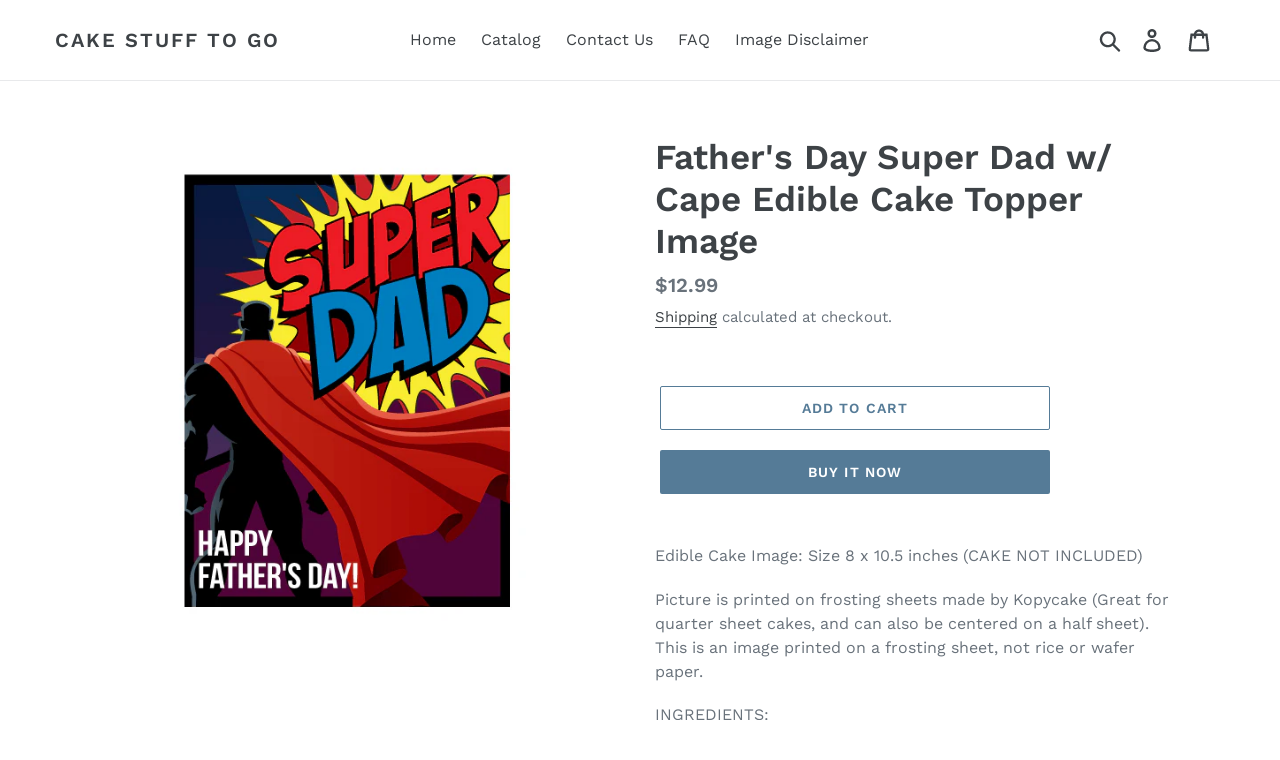

--- FILE ---
content_type: text/html; charset=utf-8
request_url: https://www.cakestufftogo.com/products/fathers-day-super-dad-w-cape-edible-cake-topper-image
body_size: 19826
content:
<!doctype html>
<html class="no-js" lang="en">
<head>
  <meta charset="utf-8">
  <meta http-equiv="X-UA-Compatible" content="IE=edge,chrome=1">
  <meta name="viewport" content="width=device-width,initial-scale=1">
  <meta name="theme-color" content="#557b97">
  <link rel="canonical" href="https://www.cakestufftogo.com/products/fathers-day-super-dad-w-cape-edible-cake-topper-image"><title>Father&#39;s Day Super Dad w/ Cape Edible Cake Topper Image
&ndash; Cake Stuff to Go</title><meta name="description" content="Edible Cake Image: Size 8 x 10.5 inches (CAKE NOT INCLUDED) Picture is printed on frosting sheets made by Kopycake (Great for quarter sheet cakes, and can also be centered on a half sheet). This is an image printed on a frosting sheet, not rice or wafer paper. INGREDIENTS: Water, Cornstarch, Corn Syrup, Corn Syrup Soli"><!-- /snippets/social-meta-tags.liquid -->




<meta property="og:site_name" content="Cake Stuff to Go">
<meta property="og:url" content="https://www.cakestufftogo.com/products/fathers-day-super-dad-w-cape-edible-cake-topper-image">
<meta property="og:title" content="Father's Day Super Dad w/ Cape Edible Cake Topper Image">
<meta property="og:type" content="product">
<meta property="og:description" content="Edible Cake Image: Size 8 x 10.5 inches (CAKE NOT INCLUDED) Picture is printed on frosting sheets made by Kopycake (Great for quarter sheet cakes, and can also be centered on a half sheet). This is an image printed on a frosting sheet, not rice or wafer paper. INGREDIENTS: Water, Cornstarch, Corn Syrup, Corn Syrup Soli">

  <meta property="og:price:amount" content="12.99">
  <meta property="og:price:currency" content="USD">

<meta property="og:image" content="http://www.cakestufftogo.com/cdn/shop/products/Fathers_Day_Super_Dad_man_1200x1200.png?v=1559580987">
<meta property="og:image:secure_url" content="https://www.cakestufftogo.com/cdn/shop/products/Fathers_Day_Super_Dad_man_1200x1200.png?v=1559580987">


<meta name="twitter:card" content="summary_large_image">
<meta name="twitter:title" content="Father's Day Super Dad w/ Cape Edible Cake Topper Image">
<meta name="twitter:description" content="Edible Cake Image: Size 8 x 10.5 inches (CAKE NOT INCLUDED) Picture is printed on frosting sheets made by Kopycake (Great for quarter sheet cakes, and can also be centered on a half sheet). This is an image printed on a frosting sheet, not rice or wafer paper. INGREDIENTS: Water, Cornstarch, Corn Syrup, Corn Syrup Soli">


  <link href="//www.cakestufftogo.com/cdn/shop/t/1/assets/theme.scss.css?v=51792030326939566451763489779" rel="stylesheet" type="text/css" media="all" />

  <script>
    var theme = {
      strings: {
        addToCart: "Add to cart",
        soldOut: "Sold out",
        unavailable: "Unavailable",
        regularPrice: "Regular price",
        sale: "Sale",
        showMore: "Show More",
        showLess: "Show Less",
        addressError: "Error looking up that address",
        addressNoResults: "No results for that address",
        addressQueryLimit: "You have exceeded the Google API usage limit. Consider upgrading to a \u003ca href=\"https:\/\/developers.google.com\/maps\/premium\/usage-limits\"\u003ePremium Plan\u003c\/a\u003e.",
        authError: "There was a problem authenticating your Google Maps account.",
        newWindow: "Opens in a new window.",
        external: "Opens external website.",
        newWindowExternal: "Opens external website in a new window.",
        quantityMinimumMessage: "Quantity must be 1 or more"
      },
      moneyFormat: "${{amount}}"
    }

    document.documentElement.className = document.documentElement.className.replace('no-js', 'js');
  </script><script src="//www.cakestufftogo.com/cdn/shop/t/1/assets/lazysizes.js?v=94224023136283657951558901610" async="async"></script>
  <script src="//www.cakestufftogo.com/cdn/shop/t/1/assets/vendor.js?v=12001839194546984181557421723" defer="defer"></script>
  <script src="//www.cakestufftogo.com/cdn/shop/t/1/assets/theme.js?v=9804841573087423991639424545" defer="defer"></script>

  <script>window.performance && window.performance.mark && window.performance.mark('shopify.content_for_header.start');</script><meta name="google-site-verification" content="pSjKLt9RXPHQ9VoR6rDIIcrJwMtE29D1--a_CDGcLWI">
<meta id="shopify-digital-wallet" name="shopify-digital-wallet" content="/6193905754/digital_wallets/dialog">
<meta name="shopify-checkout-api-token" content="837eae2e5eacfd0962ff3c283bc57dec">
<meta id="in-context-paypal-metadata" data-shop-id="6193905754" data-venmo-supported="true" data-environment="production" data-locale="en_US" data-paypal-v4="true" data-currency="USD">
<link rel="alternate" type="application/json+oembed" href="https://www.cakestufftogo.com/products/fathers-day-super-dad-w-cape-edible-cake-topper-image.oembed">
<script async="async" src="/checkouts/internal/preloads.js?locale=en-US"></script>
<script id="shopify-features" type="application/json">{"accessToken":"837eae2e5eacfd0962ff3c283bc57dec","betas":["rich-media-storefront-analytics"],"domain":"www.cakestufftogo.com","predictiveSearch":true,"shopId":6193905754,"locale":"en"}</script>
<script>var Shopify = Shopify || {};
Shopify.shop = "cake-stuff-to-go.myshopify.com";
Shopify.locale = "en";
Shopify.currency = {"active":"USD","rate":"1.0"};
Shopify.country = "US";
Shopify.theme = {"name":"Debut","id":40728428634,"schema_name":"Debut","schema_version":"11.3.1","theme_store_id":796,"role":"main"};
Shopify.theme.handle = "null";
Shopify.theme.style = {"id":null,"handle":null};
Shopify.cdnHost = "www.cakestufftogo.com/cdn";
Shopify.routes = Shopify.routes || {};
Shopify.routes.root = "/";</script>
<script type="module">!function(o){(o.Shopify=o.Shopify||{}).modules=!0}(window);</script>
<script>!function(o){function n(){var o=[];function n(){o.push(Array.prototype.slice.apply(arguments))}return n.q=o,n}var t=o.Shopify=o.Shopify||{};t.loadFeatures=n(),t.autoloadFeatures=n()}(window);</script>
<script id="shop-js-analytics" type="application/json">{"pageType":"product"}</script>
<script defer="defer" async type="module" src="//www.cakestufftogo.com/cdn/shopifycloud/shop-js/modules/v2/client.init-shop-cart-sync_BT-GjEfc.en.esm.js"></script>
<script defer="defer" async type="module" src="//www.cakestufftogo.com/cdn/shopifycloud/shop-js/modules/v2/chunk.common_D58fp_Oc.esm.js"></script>
<script defer="defer" async type="module" src="//www.cakestufftogo.com/cdn/shopifycloud/shop-js/modules/v2/chunk.modal_xMitdFEc.esm.js"></script>
<script type="module">
  await import("//www.cakestufftogo.com/cdn/shopifycloud/shop-js/modules/v2/client.init-shop-cart-sync_BT-GjEfc.en.esm.js");
await import("//www.cakestufftogo.com/cdn/shopifycloud/shop-js/modules/v2/chunk.common_D58fp_Oc.esm.js");
await import("//www.cakestufftogo.com/cdn/shopifycloud/shop-js/modules/v2/chunk.modal_xMitdFEc.esm.js");

  window.Shopify.SignInWithShop?.initShopCartSync?.({"fedCMEnabled":true,"windoidEnabled":true});

</script>
<script id="__st">var __st={"a":6193905754,"offset":-18000,"reqid":"bda31c45-5583-4e74-b76d-e46abe258fb7-1769368633","pageurl":"www.cakestufftogo.com\/products\/fathers-day-super-dad-w-cape-edible-cake-topper-image","u":"0f492381ebd6","p":"product","rtyp":"product","rid":1834875584602};</script>
<script>window.ShopifyPaypalV4VisibilityTracking = true;</script>
<script id="captcha-bootstrap">!function(){'use strict';const t='contact',e='account',n='new_comment',o=[[t,t],['blogs',n],['comments',n],[t,'customer']],c=[[e,'customer_login'],[e,'guest_login'],[e,'recover_customer_password'],[e,'create_customer']],r=t=>t.map((([t,e])=>`form[action*='/${t}']:not([data-nocaptcha='true']) input[name='form_type'][value='${e}']`)).join(','),a=t=>()=>t?[...document.querySelectorAll(t)].map((t=>t.form)):[];function s(){const t=[...o],e=r(t);return a(e)}const i='password',u='form_key',d=['recaptcha-v3-token','g-recaptcha-response','h-captcha-response',i],f=()=>{try{return window.sessionStorage}catch{return}},m='__shopify_v',_=t=>t.elements[u];function p(t,e,n=!1){try{const o=window.sessionStorage,c=JSON.parse(o.getItem(e)),{data:r}=function(t){const{data:e,action:n}=t;return t[m]||n?{data:e,action:n}:{data:t,action:n}}(c);for(const[e,n]of Object.entries(r))t.elements[e]&&(t.elements[e].value=n);n&&o.removeItem(e)}catch(o){console.error('form repopulation failed',{error:o})}}const l='form_type',E='cptcha';function T(t){t.dataset[E]=!0}const w=window,h=w.document,L='Shopify',v='ce_forms',y='captcha';let A=!1;((t,e)=>{const n=(g='f06e6c50-85a8-45c8-87d0-21a2b65856fe',I='https://cdn.shopify.com/shopifycloud/storefront-forms-hcaptcha/ce_storefront_forms_captcha_hcaptcha.v1.5.2.iife.js',D={infoText:'Protected by hCaptcha',privacyText:'Privacy',termsText:'Terms'},(t,e,n)=>{const o=w[L][v],c=o.bindForm;if(c)return c(t,g,e,D).then(n);var r;o.q.push([[t,g,e,D],n]),r=I,A||(h.body.append(Object.assign(h.createElement('script'),{id:'captcha-provider',async:!0,src:r})),A=!0)});var g,I,D;w[L]=w[L]||{},w[L][v]=w[L][v]||{},w[L][v].q=[],w[L][y]=w[L][y]||{},w[L][y].protect=function(t,e){n(t,void 0,e),T(t)},Object.freeze(w[L][y]),function(t,e,n,w,h,L){const[v,y,A,g]=function(t,e,n){const i=e?o:[],u=t?c:[],d=[...i,...u],f=r(d),m=r(i),_=r(d.filter((([t,e])=>n.includes(e))));return[a(f),a(m),a(_),s()]}(w,h,L),I=t=>{const e=t.target;return e instanceof HTMLFormElement?e:e&&e.form},D=t=>v().includes(t);t.addEventListener('submit',(t=>{const e=I(t);if(!e)return;const n=D(e)&&!e.dataset.hcaptchaBound&&!e.dataset.recaptchaBound,o=_(e),c=g().includes(e)&&(!o||!o.value);(n||c)&&t.preventDefault(),c&&!n&&(function(t){try{if(!f())return;!function(t){const e=f();if(!e)return;const n=_(t);if(!n)return;const o=n.value;o&&e.removeItem(o)}(t);const e=Array.from(Array(32),(()=>Math.random().toString(36)[2])).join('');!function(t,e){_(t)||t.append(Object.assign(document.createElement('input'),{type:'hidden',name:u})),t.elements[u].value=e}(t,e),function(t,e){const n=f();if(!n)return;const o=[...t.querySelectorAll(`input[type='${i}']`)].map((({name:t})=>t)),c=[...d,...o],r={};for(const[a,s]of new FormData(t).entries())c.includes(a)||(r[a]=s);n.setItem(e,JSON.stringify({[m]:1,action:t.action,data:r}))}(t,e)}catch(e){console.error('failed to persist form',e)}}(e),e.submit())}));const S=(t,e)=>{t&&!t.dataset[E]&&(n(t,e.some((e=>e===t))),T(t))};for(const o of['focusin','change'])t.addEventListener(o,(t=>{const e=I(t);D(e)&&S(e,y())}));const B=e.get('form_key'),M=e.get(l),P=B&&M;t.addEventListener('DOMContentLoaded',(()=>{const t=y();if(P)for(const e of t)e.elements[l].value===M&&p(e,B);[...new Set([...A(),...v().filter((t=>'true'===t.dataset.shopifyCaptcha))])].forEach((e=>S(e,t)))}))}(h,new URLSearchParams(w.location.search),n,t,e,['guest_login'])})(!0,!0)}();</script>
<script integrity="sha256-4kQ18oKyAcykRKYeNunJcIwy7WH5gtpwJnB7kiuLZ1E=" data-source-attribution="shopify.loadfeatures" defer="defer" src="//www.cakestufftogo.com/cdn/shopifycloud/storefront/assets/storefront/load_feature-a0a9edcb.js" crossorigin="anonymous"></script>
<script data-source-attribution="shopify.dynamic_checkout.dynamic.init">var Shopify=Shopify||{};Shopify.PaymentButton=Shopify.PaymentButton||{isStorefrontPortableWallets:!0,init:function(){window.Shopify.PaymentButton.init=function(){};var t=document.createElement("script");t.src="https://www.cakestufftogo.com/cdn/shopifycloud/portable-wallets/latest/portable-wallets.en.js",t.type="module",document.head.appendChild(t)}};
</script>
<script data-source-attribution="shopify.dynamic_checkout.buyer_consent">
  function portableWalletsHideBuyerConsent(e){var t=document.getElementById("shopify-buyer-consent"),n=document.getElementById("shopify-subscription-policy-button");t&&n&&(t.classList.add("hidden"),t.setAttribute("aria-hidden","true"),n.removeEventListener("click",e))}function portableWalletsShowBuyerConsent(e){var t=document.getElementById("shopify-buyer-consent"),n=document.getElementById("shopify-subscription-policy-button");t&&n&&(t.classList.remove("hidden"),t.removeAttribute("aria-hidden"),n.addEventListener("click",e))}window.Shopify?.PaymentButton&&(window.Shopify.PaymentButton.hideBuyerConsent=portableWalletsHideBuyerConsent,window.Shopify.PaymentButton.showBuyerConsent=portableWalletsShowBuyerConsent);
</script>
<script>
  function portableWalletsCleanup(e){e&&e.src&&console.error("Failed to load portable wallets script "+e.src);var t=document.querySelectorAll("shopify-accelerated-checkout .shopify-payment-button__skeleton, shopify-accelerated-checkout-cart .wallet-cart-button__skeleton"),e=document.getElementById("shopify-buyer-consent");for(let e=0;e<t.length;e++)t[e].remove();e&&e.remove()}function portableWalletsNotLoadedAsModule(e){e instanceof ErrorEvent&&"string"==typeof e.message&&e.message.includes("import.meta")&&"string"==typeof e.filename&&e.filename.includes("portable-wallets")&&(window.removeEventListener("error",portableWalletsNotLoadedAsModule),window.Shopify.PaymentButton.failedToLoad=e,"loading"===document.readyState?document.addEventListener("DOMContentLoaded",window.Shopify.PaymentButton.init):window.Shopify.PaymentButton.init())}window.addEventListener("error",portableWalletsNotLoadedAsModule);
</script>

<script type="module" src="https://www.cakestufftogo.com/cdn/shopifycloud/portable-wallets/latest/portable-wallets.en.js" onError="portableWalletsCleanup(this)" crossorigin="anonymous"></script>
<script nomodule>
  document.addEventListener("DOMContentLoaded", portableWalletsCleanup);
</script>

<link id="shopify-accelerated-checkout-styles" rel="stylesheet" media="screen" href="https://www.cakestufftogo.com/cdn/shopifycloud/portable-wallets/latest/accelerated-checkout-backwards-compat.css" crossorigin="anonymous">
<style id="shopify-accelerated-checkout-cart">
        #shopify-buyer-consent {
  margin-top: 1em;
  display: inline-block;
  width: 100%;
}

#shopify-buyer-consent.hidden {
  display: none;
}

#shopify-subscription-policy-button {
  background: none;
  border: none;
  padding: 0;
  text-decoration: underline;
  font-size: inherit;
  cursor: pointer;
}

#shopify-subscription-policy-button::before {
  box-shadow: none;
}

      </style>

<script>window.performance && window.performance.mark && window.performance.mark('shopify.content_for_header.end');</script>
  
  <meta name="p:domain_verify" content="15e994df2cdc4cd78202735726fba1f0"/>
  
  
<link href="https://monorail-edge.shopifysvc.com" rel="dns-prefetch">
<script>(function(){if ("sendBeacon" in navigator && "performance" in window) {try {var session_token_from_headers = performance.getEntriesByType('navigation')[0].serverTiming.find(x => x.name == '_s').description;} catch {var session_token_from_headers = undefined;}var session_cookie_matches = document.cookie.match(/_shopify_s=([^;]*)/);var session_token_from_cookie = session_cookie_matches && session_cookie_matches.length === 2 ? session_cookie_matches[1] : "";var session_token = session_token_from_headers || session_token_from_cookie || "";function handle_abandonment_event(e) {var entries = performance.getEntries().filter(function(entry) {return /monorail-edge.shopifysvc.com/.test(entry.name);});if (!window.abandonment_tracked && entries.length === 0) {window.abandonment_tracked = true;var currentMs = Date.now();var navigation_start = performance.timing.navigationStart;var payload = {shop_id: 6193905754,url: window.location.href,navigation_start,duration: currentMs - navigation_start,session_token,page_type: "product"};window.navigator.sendBeacon("https://monorail-edge.shopifysvc.com/v1/produce", JSON.stringify({schema_id: "online_store_buyer_site_abandonment/1.1",payload: payload,metadata: {event_created_at_ms: currentMs,event_sent_at_ms: currentMs}}));}}window.addEventListener('pagehide', handle_abandonment_event);}}());</script>
<script id="web-pixels-manager-setup">(function e(e,d,r,n,o){if(void 0===o&&(o={}),!Boolean(null===(a=null===(i=window.Shopify)||void 0===i?void 0:i.analytics)||void 0===a?void 0:a.replayQueue)){var i,a;window.Shopify=window.Shopify||{};var t=window.Shopify;t.analytics=t.analytics||{};var s=t.analytics;s.replayQueue=[],s.publish=function(e,d,r){return s.replayQueue.push([e,d,r]),!0};try{self.performance.mark("wpm:start")}catch(e){}var l=function(){var e={modern:/Edge?\/(1{2}[4-9]|1[2-9]\d|[2-9]\d{2}|\d{4,})\.\d+(\.\d+|)|Firefox\/(1{2}[4-9]|1[2-9]\d|[2-9]\d{2}|\d{4,})\.\d+(\.\d+|)|Chrom(ium|e)\/(9{2}|\d{3,})\.\d+(\.\d+|)|(Maci|X1{2}).+ Version\/(15\.\d+|(1[6-9]|[2-9]\d|\d{3,})\.\d+)([,.]\d+|)( \(\w+\)|)( Mobile\/\w+|) Safari\/|Chrome.+OPR\/(9{2}|\d{3,})\.\d+\.\d+|(CPU[ +]OS|iPhone[ +]OS|CPU[ +]iPhone|CPU IPhone OS|CPU iPad OS)[ +]+(15[._]\d+|(1[6-9]|[2-9]\d|\d{3,})[._]\d+)([._]\d+|)|Android:?[ /-](13[3-9]|1[4-9]\d|[2-9]\d{2}|\d{4,})(\.\d+|)(\.\d+|)|Android.+Firefox\/(13[5-9]|1[4-9]\d|[2-9]\d{2}|\d{4,})\.\d+(\.\d+|)|Android.+Chrom(ium|e)\/(13[3-9]|1[4-9]\d|[2-9]\d{2}|\d{4,})\.\d+(\.\d+|)|SamsungBrowser\/([2-9]\d|\d{3,})\.\d+/,legacy:/Edge?\/(1[6-9]|[2-9]\d|\d{3,})\.\d+(\.\d+|)|Firefox\/(5[4-9]|[6-9]\d|\d{3,})\.\d+(\.\d+|)|Chrom(ium|e)\/(5[1-9]|[6-9]\d|\d{3,})\.\d+(\.\d+|)([\d.]+$|.*Safari\/(?![\d.]+ Edge\/[\d.]+$))|(Maci|X1{2}).+ Version\/(10\.\d+|(1[1-9]|[2-9]\d|\d{3,})\.\d+)([,.]\d+|)( \(\w+\)|)( Mobile\/\w+|) Safari\/|Chrome.+OPR\/(3[89]|[4-9]\d|\d{3,})\.\d+\.\d+|(CPU[ +]OS|iPhone[ +]OS|CPU[ +]iPhone|CPU IPhone OS|CPU iPad OS)[ +]+(10[._]\d+|(1[1-9]|[2-9]\d|\d{3,})[._]\d+)([._]\d+|)|Android:?[ /-](13[3-9]|1[4-9]\d|[2-9]\d{2}|\d{4,})(\.\d+|)(\.\d+|)|Mobile Safari.+OPR\/([89]\d|\d{3,})\.\d+\.\d+|Android.+Firefox\/(13[5-9]|1[4-9]\d|[2-9]\d{2}|\d{4,})\.\d+(\.\d+|)|Android.+Chrom(ium|e)\/(13[3-9]|1[4-9]\d|[2-9]\d{2}|\d{4,})\.\d+(\.\d+|)|Android.+(UC? ?Browser|UCWEB|U3)[ /]?(15\.([5-9]|\d{2,})|(1[6-9]|[2-9]\d|\d{3,})\.\d+)\.\d+|SamsungBrowser\/(5\.\d+|([6-9]|\d{2,})\.\d+)|Android.+MQ{2}Browser\/(14(\.(9|\d{2,})|)|(1[5-9]|[2-9]\d|\d{3,})(\.\d+|))(\.\d+|)|K[Aa][Ii]OS\/(3\.\d+|([4-9]|\d{2,})\.\d+)(\.\d+|)/},d=e.modern,r=e.legacy,n=navigator.userAgent;return n.match(d)?"modern":n.match(r)?"legacy":"unknown"}(),u="modern"===l?"modern":"legacy",c=(null!=n?n:{modern:"",legacy:""})[u],f=function(e){return[e.baseUrl,"/wpm","/b",e.hashVersion,"modern"===e.buildTarget?"m":"l",".js"].join("")}({baseUrl:d,hashVersion:r,buildTarget:u}),m=function(e){var d=e.version,r=e.bundleTarget,n=e.surface,o=e.pageUrl,i=e.monorailEndpoint;return{emit:function(e){var a=e.status,t=e.errorMsg,s=(new Date).getTime(),l=JSON.stringify({metadata:{event_sent_at_ms:s},events:[{schema_id:"web_pixels_manager_load/3.1",payload:{version:d,bundle_target:r,page_url:o,status:a,surface:n,error_msg:t},metadata:{event_created_at_ms:s}}]});if(!i)return console&&console.warn&&console.warn("[Web Pixels Manager] No Monorail endpoint provided, skipping logging."),!1;try{return self.navigator.sendBeacon.bind(self.navigator)(i,l)}catch(e){}var u=new XMLHttpRequest;try{return u.open("POST",i,!0),u.setRequestHeader("Content-Type","text/plain"),u.send(l),!0}catch(e){return console&&console.warn&&console.warn("[Web Pixels Manager] Got an unhandled error while logging to Monorail."),!1}}}}({version:r,bundleTarget:l,surface:e.surface,pageUrl:self.location.href,monorailEndpoint:e.monorailEndpoint});try{o.browserTarget=l,function(e){var d=e.src,r=e.async,n=void 0===r||r,o=e.onload,i=e.onerror,a=e.sri,t=e.scriptDataAttributes,s=void 0===t?{}:t,l=document.createElement("script"),u=document.querySelector("head"),c=document.querySelector("body");if(l.async=n,l.src=d,a&&(l.integrity=a,l.crossOrigin="anonymous"),s)for(var f in s)if(Object.prototype.hasOwnProperty.call(s,f))try{l.dataset[f]=s[f]}catch(e){}if(o&&l.addEventListener("load",o),i&&l.addEventListener("error",i),u)u.appendChild(l);else{if(!c)throw new Error("Did not find a head or body element to append the script");c.appendChild(l)}}({src:f,async:!0,onload:function(){if(!function(){var e,d;return Boolean(null===(d=null===(e=window.Shopify)||void 0===e?void 0:e.analytics)||void 0===d?void 0:d.initialized)}()){var d=window.webPixelsManager.init(e)||void 0;if(d){var r=window.Shopify.analytics;r.replayQueue.forEach((function(e){var r=e[0],n=e[1],o=e[2];d.publishCustomEvent(r,n,o)})),r.replayQueue=[],r.publish=d.publishCustomEvent,r.visitor=d.visitor,r.initialized=!0}}},onerror:function(){return m.emit({status:"failed",errorMsg:"".concat(f," has failed to load")})},sri:function(e){var d=/^sha384-[A-Za-z0-9+/=]+$/;return"string"==typeof e&&d.test(e)}(c)?c:"",scriptDataAttributes:o}),m.emit({status:"loading"})}catch(e){m.emit({status:"failed",errorMsg:(null==e?void 0:e.message)||"Unknown error"})}}})({shopId: 6193905754,storefrontBaseUrl: "https://www.cakestufftogo.com",extensionsBaseUrl: "https://extensions.shopifycdn.com/cdn/shopifycloud/web-pixels-manager",monorailEndpoint: "https://monorail-edge.shopifysvc.com/unstable/produce_batch",surface: "storefront-renderer",enabledBetaFlags: ["2dca8a86"],webPixelsConfigList: [{"id":"657424538","configuration":"{\"config\":\"{\\\"pixel_id\\\":\\\"GT-TWM7RKW\\\",\\\"target_country\\\":\\\"US\\\",\\\"gtag_events\\\":[{\\\"type\\\":\\\"purchase\\\",\\\"action_label\\\":\\\"MC-7H36CFTK17\\\"},{\\\"type\\\":\\\"page_view\\\",\\\"action_label\\\":\\\"MC-7H36CFTK17\\\"},{\\\"type\\\":\\\"view_item\\\",\\\"action_label\\\":\\\"MC-7H36CFTK17\\\"}],\\\"enable_monitoring_mode\\\":false}\"}","eventPayloadVersion":"v1","runtimeContext":"OPEN","scriptVersion":"b2a88bafab3e21179ed38636efcd8a93","type":"APP","apiClientId":1780363,"privacyPurposes":[],"dataSharingAdjustments":{"protectedCustomerApprovalScopes":["read_customer_address","read_customer_email","read_customer_name","read_customer_personal_data","read_customer_phone"]}},{"id":"128975002","configuration":"{\"tagID\":\"2613122471647\"}","eventPayloadVersion":"v1","runtimeContext":"STRICT","scriptVersion":"18031546ee651571ed29edbe71a3550b","type":"APP","apiClientId":3009811,"privacyPurposes":["ANALYTICS","MARKETING","SALE_OF_DATA"],"dataSharingAdjustments":{"protectedCustomerApprovalScopes":["read_customer_address","read_customer_email","read_customer_name","read_customer_personal_data","read_customer_phone"]}},{"id":"shopify-app-pixel","configuration":"{}","eventPayloadVersion":"v1","runtimeContext":"STRICT","scriptVersion":"0450","apiClientId":"shopify-pixel","type":"APP","privacyPurposes":["ANALYTICS","MARKETING"]},{"id":"shopify-custom-pixel","eventPayloadVersion":"v1","runtimeContext":"LAX","scriptVersion":"0450","apiClientId":"shopify-pixel","type":"CUSTOM","privacyPurposes":["ANALYTICS","MARKETING"]}],isMerchantRequest: false,initData: {"shop":{"name":"Cake Stuff to Go","paymentSettings":{"currencyCode":"USD"},"myshopifyDomain":"cake-stuff-to-go.myshopify.com","countryCode":"US","storefrontUrl":"https:\/\/www.cakestufftogo.com"},"customer":null,"cart":null,"checkout":null,"productVariants":[{"price":{"amount":12.99,"currencyCode":"USD"},"product":{"title":"Father's Day Super Dad w\/ Cape Edible Cake Topper Image","vendor":"Cake Stuff to Go","id":"1834875584602","untranslatedTitle":"Father's Day Super Dad w\/ Cape Edible Cake Topper Image","url":"\/products\/fathers-day-super-dad-w-cape-edible-cake-topper-image","type":"Kopykake"},"id":"17238856138842","image":{"src":"\/\/www.cakestufftogo.com\/cdn\/shop\/products\/Fathers_Day_Super_Dad_man.png?v=1559580987"},"sku":"","title":"Default Title","untranslatedTitle":"Default Title"}],"purchasingCompany":null},},"https://www.cakestufftogo.com/cdn","fcfee988w5aeb613cpc8e4bc33m6693e112",{"modern":"","legacy":""},{"shopId":"6193905754","storefrontBaseUrl":"https:\/\/www.cakestufftogo.com","extensionBaseUrl":"https:\/\/extensions.shopifycdn.com\/cdn\/shopifycloud\/web-pixels-manager","surface":"storefront-renderer","enabledBetaFlags":"[\"2dca8a86\"]","isMerchantRequest":"false","hashVersion":"fcfee988w5aeb613cpc8e4bc33m6693e112","publish":"custom","events":"[[\"page_viewed\",{}],[\"product_viewed\",{\"productVariant\":{\"price\":{\"amount\":12.99,\"currencyCode\":\"USD\"},\"product\":{\"title\":\"Father's Day Super Dad w\/ Cape Edible Cake Topper Image\",\"vendor\":\"Cake Stuff to Go\",\"id\":\"1834875584602\",\"untranslatedTitle\":\"Father's Day Super Dad w\/ Cape Edible Cake Topper Image\",\"url\":\"\/products\/fathers-day-super-dad-w-cape-edible-cake-topper-image\",\"type\":\"Kopykake\"},\"id\":\"17238856138842\",\"image\":{\"src\":\"\/\/www.cakestufftogo.com\/cdn\/shop\/products\/Fathers_Day_Super_Dad_man.png?v=1559580987\"},\"sku\":\"\",\"title\":\"Default Title\",\"untranslatedTitle\":\"Default Title\"}}]]"});</script><script>
  window.ShopifyAnalytics = window.ShopifyAnalytics || {};
  window.ShopifyAnalytics.meta = window.ShopifyAnalytics.meta || {};
  window.ShopifyAnalytics.meta.currency = 'USD';
  var meta = {"product":{"id":1834875584602,"gid":"gid:\/\/shopify\/Product\/1834875584602","vendor":"Cake Stuff to Go","type":"Kopykake","handle":"fathers-day-super-dad-w-cape-edible-cake-topper-image","variants":[{"id":17238856138842,"price":1299,"name":"Father's Day Super Dad w\/ Cape Edible Cake Topper Image","public_title":null,"sku":""}],"remote":false},"page":{"pageType":"product","resourceType":"product","resourceId":1834875584602,"requestId":"bda31c45-5583-4e74-b76d-e46abe258fb7-1769368633"}};
  for (var attr in meta) {
    window.ShopifyAnalytics.meta[attr] = meta[attr];
  }
</script>
<script class="analytics">
  (function () {
    var customDocumentWrite = function(content) {
      var jquery = null;

      if (window.jQuery) {
        jquery = window.jQuery;
      } else if (window.Checkout && window.Checkout.$) {
        jquery = window.Checkout.$;
      }

      if (jquery) {
        jquery('body').append(content);
      }
    };

    var hasLoggedConversion = function(token) {
      if (token) {
        return document.cookie.indexOf('loggedConversion=' + token) !== -1;
      }
      return false;
    }

    var setCookieIfConversion = function(token) {
      if (token) {
        var twoMonthsFromNow = new Date(Date.now());
        twoMonthsFromNow.setMonth(twoMonthsFromNow.getMonth() + 2);

        document.cookie = 'loggedConversion=' + token + '; expires=' + twoMonthsFromNow;
      }
    }

    var trekkie = window.ShopifyAnalytics.lib = window.trekkie = window.trekkie || [];
    if (trekkie.integrations) {
      return;
    }
    trekkie.methods = [
      'identify',
      'page',
      'ready',
      'track',
      'trackForm',
      'trackLink'
    ];
    trekkie.factory = function(method) {
      return function() {
        var args = Array.prototype.slice.call(arguments);
        args.unshift(method);
        trekkie.push(args);
        return trekkie;
      };
    };
    for (var i = 0; i < trekkie.methods.length; i++) {
      var key = trekkie.methods[i];
      trekkie[key] = trekkie.factory(key);
    }
    trekkie.load = function(config) {
      trekkie.config = config || {};
      trekkie.config.initialDocumentCookie = document.cookie;
      var first = document.getElementsByTagName('script')[0];
      var script = document.createElement('script');
      script.type = 'text/javascript';
      script.onerror = function(e) {
        var scriptFallback = document.createElement('script');
        scriptFallback.type = 'text/javascript';
        scriptFallback.onerror = function(error) {
                var Monorail = {
      produce: function produce(monorailDomain, schemaId, payload) {
        var currentMs = new Date().getTime();
        var event = {
          schema_id: schemaId,
          payload: payload,
          metadata: {
            event_created_at_ms: currentMs,
            event_sent_at_ms: currentMs
          }
        };
        return Monorail.sendRequest("https://" + monorailDomain + "/v1/produce", JSON.stringify(event));
      },
      sendRequest: function sendRequest(endpointUrl, payload) {
        // Try the sendBeacon API
        if (window && window.navigator && typeof window.navigator.sendBeacon === 'function' && typeof window.Blob === 'function' && !Monorail.isIos12()) {
          var blobData = new window.Blob([payload], {
            type: 'text/plain'
          });

          if (window.navigator.sendBeacon(endpointUrl, blobData)) {
            return true;
          } // sendBeacon was not successful

        } // XHR beacon

        var xhr = new XMLHttpRequest();

        try {
          xhr.open('POST', endpointUrl);
          xhr.setRequestHeader('Content-Type', 'text/plain');
          xhr.send(payload);
        } catch (e) {
          console.log(e);
        }

        return false;
      },
      isIos12: function isIos12() {
        return window.navigator.userAgent.lastIndexOf('iPhone; CPU iPhone OS 12_') !== -1 || window.navigator.userAgent.lastIndexOf('iPad; CPU OS 12_') !== -1;
      }
    };
    Monorail.produce('monorail-edge.shopifysvc.com',
      'trekkie_storefront_load_errors/1.1',
      {shop_id: 6193905754,
      theme_id: 40728428634,
      app_name: "storefront",
      context_url: window.location.href,
      source_url: "//www.cakestufftogo.com/cdn/s/trekkie.storefront.8d95595f799fbf7e1d32231b9a28fd43b70c67d3.min.js"});

        };
        scriptFallback.async = true;
        scriptFallback.src = '//www.cakestufftogo.com/cdn/s/trekkie.storefront.8d95595f799fbf7e1d32231b9a28fd43b70c67d3.min.js';
        first.parentNode.insertBefore(scriptFallback, first);
      };
      script.async = true;
      script.src = '//www.cakestufftogo.com/cdn/s/trekkie.storefront.8d95595f799fbf7e1d32231b9a28fd43b70c67d3.min.js';
      first.parentNode.insertBefore(script, first);
    };
    trekkie.load(
      {"Trekkie":{"appName":"storefront","development":false,"defaultAttributes":{"shopId":6193905754,"isMerchantRequest":null,"themeId":40728428634,"themeCityHash":"2983658973621088092","contentLanguage":"en","currency":"USD","eventMetadataId":"737c010f-a3b2-4024-a5de-67f6564cdc73"},"isServerSideCookieWritingEnabled":true,"monorailRegion":"shop_domain","enabledBetaFlags":["65f19447"]},"Session Attribution":{},"S2S":{"facebookCapiEnabled":false,"source":"trekkie-storefront-renderer","apiClientId":580111}}
    );

    var loaded = false;
    trekkie.ready(function() {
      if (loaded) return;
      loaded = true;

      window.ShopifyAnalytics.lib = window.trekkie;

      var originalDocumentWrite = document.write;
      document.write = customDocumentWrite;
      try { window.ShopifyAnalytics.merchantGoogleAnalytics.call(this); } catch(error) {};
      document.write = originalDocumentWrite;

      window.ShopifyAnalytics.lib.page(null,{"pageType":"product","resourceType":"product","resourceId":1834875584602,"requestId":"bda31c45-5583-4e74-b76d-e46abe258fb7-1769368633","shopifyEmitted":true});

      var match = window.location.pathname.match(/checkouts\/(.+)\/(thank_you|post_purchase)/)
      var token = match? match[1]: undefined;
      if (!hasLoggedConversion(token)) {
        setCookieIfConversion(token);
        window.ShopifyAnalytics.lib.track("Viewed Product",{"currency":"USD","variantId":17238856138842,"productId":1834875584602,"productGid":"gid:\/\/shopify\/Product\/1834875584602","name":"Father's Day Super Dad w\/ Cape Edible Cake Topper Image","price":"12.99","sku":"","brand":"Cake Stuff to Go","variant":null,"category":"Kopykake","nonInteraction":true,"remote":false},undefined,undefined,{"shopifyEmitted":true});
      window.ShopifyAnalytics.lib.track("monorail:\/\/trekkie_storefront_viewed_product\/1.1",{"currency":"USD","variantId":17238856138842,"productId":1834875584602,"productGid":"gid:\/\/shopify\/Product\/1834875584602","name":"Father's Day Super Dad w\/ Cape Edible Cake Topper Image","price":"12.99","sku":"","brand":"Cake Stuff to Go","variant":null,"category":"Kopykake","nonInteraction":true,"remote":false,"referer":"https:\/\/www.cakestufftogo.com\/products\/fathers-day-super-dad-w-cape-edible-cake-topper-image"});
      }
    });


        var eventsListenerScript = document.createElement('script');
        eventsListenerScript.async = true;
        eventsListenerScript.src = "//www.cakestufftogo.com/cdn/shopifycloud/storefront/assets/shop_events_listener-3da45d37.js";
        document.getElementsByTagName('head')[0].appendChild(eventsListenerScript);

})();</script>
<script
  defer
  src="https://www.cakestufftogo.com/cdn/shopifycloud/perf-kit/shopify-perf-kit-3.0.4.min.js"
  data-application="storefront-renderer"
  data-shop-id="6193905754"
  data-render-region="gcp-us-east1"
  data-page-type="product"
  data-theme-instance-id="40728428634"
  data-theme-name="Debut"
  data-theme-version="11.3.1"
  data-monorail-region="shop_domain"
  data-resource-timing-sampling-rate="10"
  data-shs="true"
  data-shs-beacon="true"
  data-shs-export-with-fetch="true"
  data-shs-logs-sample-rate="1"
  data-shs-beacon-endpoint="https://www.cakestufftogo.com/api/collect"
></script>
</head>

<body class="template-product">

  <a class="in-page-link visually-hidden skip-link" href="#MainContent">Skip to content</a>

  <div id="SearchDrawer" class="search-bar drawer drawer--top" role="dialog" aria-modal="true" aria-label="Search">
    <div class="search-bar__table">
      <div class="search-bar__table-cell search-bar__form-wrapper">
        <form class="search search-bar__form" action="/search" method="get" role="search">
          <input class="search__input search-bar__input" type="search" name="q" value="" placeholder="Search" aria-label="Search">
          <button class="search-bar__submit search__submit btn--link" type="submit">
            <svg aria-hidden="true" focusable="false" role="presentation" class="icon icon-search" viewBox="0 0 37 40"><path d="M35.6 36l-9.8-9.8c4.1-5.4 3.6-13.2-1.3-18.1-5.4-5.4-14.2-5.4-19.7 0-5.4 5.4-5.4 14.2 0 19.7 2.6 2.6 6.1 4.1 9.8 4.1 3 0 5.9-1 8.3-2.8l9.8 9.8c.4.4.9.6 1.4.6s1-.2 1.4-.6c.9-.9.9-2.1.1-2.9zm-20.9-8.2c-2.6 0-5.1-1-7-2.9-3.9-3.9-3.9-10.1 0-14C9.6 9 12.2 8 14.7 8s5.1 1 7 2.9c3.9 3.9 3.9 10.1 0 14-1.9 1.9-4.4 2.9-7 2.9z"/></svg>
            <span class="icon__fallback-text">Submit</span>
          </button>
        </form>
      </div>
      <div class="search-bar__table-cell text-right">
        <button type="button" class="btn--link search-bar__close js-drawer-close">
          <svg aria-hidden="true" focusable="false" role="presentation" class="icon icon-close" viewBox="0 0 40 40"><path d="M23.868 20.015L39.117 4.78c1.11-1.108 1.11-2.77 0-3.877-1.109-1.108-2.773-1.108-3.882 0L19.986 16.137 4.737.904C3.628-.204 1.965-.204.856.904c-1.11 1.108-1.11 2.77 0 3.877l15.249 15.234L.855 35.248c-1.108 1.108-1.108 2.77 0 3.877.555.554 1.248.831 1.942.831s1.386-.277 1.94-.83l15.25-15.234 15.248 15.233c.555.554 1.248.831 1.941.831s1.387-.277 1.941-.83c1.11-1.109 1.11-2.77 0-3.878L23.868 20.015z" class="layer"/></svg>
          <span class="icon__fallback-text">Close search</span>
        </button>
      </div>
    </div>
  </div>

  <div id="shopify-section-header" class="shopify-section">

<div data-section-id="header" data-section-type="header-section">
  

  <header class="site-header border-bottom logo--left" role="banner">
    <div class="grid grid--no-gutters grid--table site-header__mobile-nav">
      

      <div class="grid__item medium-up--one-quarter logo-align--left">
        
        
          <div class="h2 site-header__logo">
        
          
            <a class="site-header__logo-link" href="/">Cake Stuff to Go</a>
          
        
          </div>
        
      </div>

      
        <nav class="grid__item medium-up--one-half small--hide" id="AccessibleNav" role="navigation">
          <ul class="site-nav list--inline " id="SiteNav">
  



    
      <li >
        <a href="/"
          class="site-nav__link site-nav__link--main"
          
        >
          <span class="site-nav__label">Home</span>
        </a>
      </li>
    
  



    
      <li >
        <a href="/collections/all"
          class="site-nav__link site-nav__link--main"
          
        >
          <span class="site-nav__label">Catalog</span>
        </a>
      </li>
    
  



    
      <li >
        <a href="/pages/contact-us"
          class="site-nav__link site-nav__link--main"
          
        >
          <span class="site-nav__label">Contact Us</span>
        </a>
      </li>
    
  



    
      <li >
        <a href="/pages/faq"
          class="site-nav__link site-nav__link--main"
          
        >
          <span class="site-nav__label">FAQ</span>
        </a>
      </li>
    
  



    
      <li >
        <a href="/pages/image-disclaimer"
          class="site-nav__link site-nav__link--main"
          
        >
          <span class="site-nav__label">Image Disclaimer</span>
        </a>
      </li>
    
  
</ul>

        </nav>
      

      <div class="grid__item medium-up--one-quarter text-right site-header__icons site-header__icons--plus">
        <div class="site-header__icons-wrapper">
          <div class="site-header__search site-header__icon">
            <form action="/search" method="get" class="search-header search" role="search">
  <input class="search-header__input search__input"
    type="search"
    name="q"
    placeholder="Search"
    aria-label="Search">
  <button class="search-header__submit search__submit btn--link site-header__icon" type="submit">
    <svg aria-hidden="true" focusable="false" role="presentation" class="icon icon-search" viewBox="0 0 37 40"><path d="M35.6 36l-9.8-9.8c4.1-5.4 3.6-13.2-1.3-18.1-5.4-5.4-14.2-5.4-19.7 0-5.4 5.4-5.4 14.2 0 19.7 2.6 2.6 6.1 4.1 9.8 4.1 3 0 5.9-1 8.3-2.8l9.8 9.8c.4.4.9.6 1.4.6s1-.2 1.4-.6c.9-.9.9-2.1.1-2.9zm-20.9-8.2c-2.6 0-5.1-1-7-2.9-3.9-3.9-3.9-10.1 0-14C9.6 9 12.2 8 14.7 8s5.1 1 7 2.9c3.9 3.9 3.9 10.1 0 14-1.9 1.9-4.4 2.9-7 2.9z"/></svg>
    <span class="icon__fallback-text">Submit</span>
  </button>
</form>

          </div>

          <button type="button" class="btn--link site-header__icon site-header__search-toggle js-drawer-open-top">
            <svg aria-hidden="true" focusable="false" role="presentation" class="icon icon-search" viewBox="0 0 37 40"><path d="M35.6 36l-9.8-9.8c4.1-5.4 3.6-13.2-1.3-18.1-5.4-5.4-14.2-5.4-19.7 0-5.4 5.4-5.4 14.2 0 19.7 2.6 2.6 6.1 4.1 9.8 4.1 3 0 5.9-1 8.3-2.8l9.8 9.8c.4.4.9.6 1.4.6s1-.2 1.4-.6c.9-.9.9-2.1.1-2.9zm-20.9-8.2c-2.6 0-5.1-1-7-2.9-3.9-3.9-3.9-10.1 0-14C9.6 9 12.2 8 14.7 8s5.1 1 7 2.9c3.9 3.9 3.9 10.1 0 14-1.9 1.9-4.4 2.9-7 2.9z"/></svg>
            <span class="icon__fallback-text">Search</span>
          </button>

          
            
              <a href="/account/login" class="site-header__icon site-header__account">
                <svg aria-hidden="true" focusable="false" role="presentation" class="icon icon-login" viewBox="0 0 28.33 37.68"><path d="M14.17 14.9a7.45 7.45 0 1 0-7.5-7.45 7.46 7.46 0 0 0 7.5 7.45zm0-10.91a3.45 3.45 0 1 1-3.5 3.46A3.46 3.46 0 0 1 14.17 4zM14.17 16.47A14.18 14.18 0 0 0 0 30.68c0 1.41.66 4 5.11 5.66a27.17 27.17 0 0 0 9.06 1.34c6.54 0 14.17-1.84 14.17-7a14.18 14.18 0 0 0-14.17-14.21zm0 17.21c-6.3 0-10.17-1.77-10.17-3a10.17 10.17 0 1 1 20.33 0c.01 1.23-3.86 3-10.16 3z"/></svg>
                <span class="icon__fallback-text">Log in</span>
              </a>
            
          

          <a href="/cart" class="site-header__icon site-header__cart">
            <svg aria-hidden="true" focusable="false" role="presentation" class="icon icon-cart" viewBox="0 0 37 40"><path d="M36.5 34.8L33.3 8h-5.9C26.7 3.9 23 .8 18.5.8S10.3 3.9 9.6 8H3.7L.5 34.8c-.2 1.5.4 2.4.9 3 .5.5 1.4 1.2 3.1 1.2h28c1.3 0 2.4-.4 3.1-1.3.7-.7 1-1.8.9-2.9zm-18-30c2.2 0 4.1 1.4 4.7 3.2h-9.5c.7-1.9 2.6-3.2 4.8-3.2zM4.5 35l2.8-23h2.2v3c0 1.1.9 2 2 2s2-.9 2-2v-3h10v3c0 1.1.9 2 2 2s2-.9 2-2v-3h2.2l2.8 23h-28z"/></svg>
            <span class="icon__fallback-text">Cart</span>
            
          </a>

          

          
            <button type="button" class="btn--link site-header__icon site-header__menu js-mobile-nav-toggle mobile-nav--open" aria-controls="MobileNav"  aria-expanded="false" aria-label="Menu">
              <svg aria-hidden="true" focusable="false" role="presentation" class="icon icon-hamburger" viewBox="0 0 37 40"><path d="M33.5 25h-30c-1.1 0-2-.9-2-2s.9-2 2-2h30c1.1 0 2 .9 2 2s-.9 2-2 2zm0-11.5h-30c-1.1 0-2-.9-2-2s.9-2 2-2h30c1.1 0 2 .9 2 2s-.9 2-2 2zm0 23h-30c-1.1 0-2-.9-2-2s.9-2 2-2h30c1.1 0 2 .9 2 2s-.9 2-2 2z"/></svg>
              <svg aria-hidden="true" focusable="false" role="presentation" class="icon icon-close" viewBox="0 0 40 40"><path d="M23.868 20.015L39.117 4.78c1.11-1.108 1.11-2.77 0-3.877-1.109-1.108-2.773-1.108-3.882 0L19.986 16.137 4.737.904C3.628-.204 1.965-.204.856.904c-1.11 1.108-1.11 2.77 0 3.877l15.249 15.234L.855 35.248c-1.108 1.108-1.108 2.77 0 3.877.555.554 1.248.831 1.942.831s1.386-.277 1.94-.83l15.25-15.234 15.248 15.233c.555.554 1.248.831 1.941.831s1.387-.277 1.941-.83c1.11-1.109 1.11-2.77 0-3.878L23.868 20.015z" class="layer"/></svg>
            </button>
          
        </div>

      </div>
    </div>

    <nav class="mobile-nav-wrapper medium-up--hide" role="navigation">
      <ul id="MobileNav" class="mobile-nav">
        
<li class="mobile-nav__item border-bottom">
            
              <a href="/"
                class="mobile-nav__link"
                
              >
                <span class="mobile-nav__label">Home</span>
              </a>
            
          </li>
        
<li class="mobile-nav__item border-bottom">
            
              <a href="/collections/all"
                class="mobile-nav__link"
                
              >
                <span class="mobile-nav__label">Catalog</span>
              </a>
            
          </li>
        
<li class="mobile-nav__item border-bottom">
            
              <a href="/pages/contact-us"
                class="mobile-nav__link"
                
              >
                <span class="mobile-nav__label">Contact Us</span>
              </a>
            
          </li>
        
<li class="mobile-nav__item border-bottom">
            
              <a href="/pages/faq"
                class="mobile-nav__link"
                
              >
                <span class="mobile-nav__label">FAQ</span>
              </a>
            
          </li>
        
<li class="mobile-nav__item">
            
              <a href="/pages/image-disclaimer"
                class="mobile-nav__link"
                
              >
                <span class="mobile-nav__label">Image Disclaimer</span>
              </a>
            
          </li>
        
        
      </ul>
    </nav>
  </header>

  
</div>



<script type="application/ld+json">
{
  "@context": "http://schema.org",
  "@type": "Organization",
  "name": "Cake Stuff to Go",
  
  "sameAs": [
    "",
    "",
    "",
    "",
    "",
    "",
    "",
    ""
  ],
  "url": "https:\/\/www.cakestufftogo.com"
}
</script>




</div>

  <div class="page-container" id="PageContainer">

    <main class="main-content js-focus-hidden" id="MainContent" role="main" tabindex="-1">
      

<div id="shopify-section-product-template" class="shopify-section"><div class="product-template__container page-width"
  id="ProductSection-product-template"
  data-section-id="product-template"
  data-section-type="product"
  data-enable-history-state="true"
>
  


  <div class="grid product-single product-single--medium-image">
    <div class="grid__item product-single__photos medium-up--one-half">
        
        
        
        
<style>
  
  
  @media screen and (min-width: 750px) { 
    #FeaturedImage-product-template-5397289762906 {
      max-width: 397.5px;
      max-height: 530px;
    }
    #FeaturedImageZoom-product-template-5397289762906-wrapper {
      max-width: 397.5px;
      max-height: 530px;
    }
   } 
  
  
    
    @media screen and (max-width: 749px) {
      #FeaturedImage-product-template-5397289762906 {
        max-width: 562.5px;
        max-height: 750px;
      }
      #FeaturedImageZoom-product-template-5397289762906-wrapper {
        max-width: 562.5px;
      }
    }
  
</style>


        <div id="FeaturedImageZoom-product-template-5397289762906-wrapper" class="product-single__photo-wrapper js">
          <div
          id="FeaturedImageZoom-product-template-5397289762906"
          style="padding-top:133.33333333333334%;"
          class="product-single__photo js-zoom-enabled"
          data-image-id="5397289762906"
           data-zoom="//www.cakestufftogo.com/cdn/shop/products/Fathers_Day_Super_Dad_man_1024x1024@2x.png?v=1559580987">
            <img id="FeaturedImage-product-template-5397289762906"
                 class="feature-row__image product-featured-img lazyload"
                 src="//www.cakestufftogo.com/cdn/shop/products/Fathers_Day_Super_Dad_man_300x300.png?v=1559580987"
                 data-src="//www.cakestufftogo.com/cdn/shop/products/Fathers_Day_Super_Dad_man_{width}x.png?v=1559580987"
                 data-widths="[180, 360, 540, 720, 900, 1080, 1296, 1512, 1728, 2048]"
                 data-aspectratio="0.75"
                 data-sizes="auto"
                 tabindex="-1"
                 alt="Father&#39;s Day Super Dad w/ Cape Edible Cake Topper Image">
          </div>
        </div>
      

      <noscript>
        
        <img src="//www.cakestufftogo.com/cdn/shop/products/Fathers_Day_Super_Dad_man_530x@2x.png?v=1559580987" alt="Father's Day Super Dad w/ Cape Edible Cake Topper Image" id="FeaturedImage-product-template" class="product-featured-img" style="max-width: 530px;">
      </noscript>

      
    </div>

    <div class="grid__item medium-up--one-half">
      <div class="product-single__meta">

        <h1 class="product-single__title">Father's Day Super Dad w/ Cape Edible Cake Topper Image</h1>

          <div class="product__price">
            <!-- snippet/product-price.liquid -->

<dl class="price" data-price>

  

  <div class="price__regular">
    <dt>
      <span class="visually-hidden visually-hidden--inline">Regular price</span>
    </dt>
    <dd>
      <span class="price-item price-item--regular" data-regular-price>
        
          
            $12.99
          
        
      </span>
    </dd>
  </div>
  <div class="price__sale">
    <dt>
      <span class="visually-hidden visually-hidden--inline">Sale price</span>
    </dt>
    <dd>
      <span class="price-item price-item--sale" data-sale-price>
        $12.99
      </span>
      <span class="price-item__label" aria-hidden="true">Sale</span>
    </dd>
  </div>
</dl>

          </div><div class="product__policies rte"><a href="/policies/shipping-policy">Shipping</a> calculated at checkout.
</div>

          <form method="post" action="/cart/add" id="product_form_1834875584602" accept-charset="UTF-8" class="product-form product-form-product-template product-form--payment-button-no-variants
" enctype="multipart/form-data" novalidate="novalidate" data-product-form=""><input type="hidden" name="form_type" value="product" /><input type="hidden" name="utf8" value="✓" />
            

            <select name="id" id="ProductSelect-product-template" class="product-form__variants no-js">
              
                
                  <option  selected="selected"  value="17238856138842">
                    Default Title
                  </option>
                
              
            </select>

            

            <div class="product-form__error-message-wrapper product-form__error-message-wrapper--hidden" data-error-message-wrapper role="alert">
              <svg aria-hidden="true" focusable="false" role="presentation" class="icon icon-error" viewBox="0 0 14 14"><g fill="none" fill-rule="evenodd"><path d="M7 0a7 7 0 0 1 7 7 7 7 0 1 1-7-7z"/><path class="icon-error__symbol" d="M6.328 8.396l-.252-5.4h1.836l-.24 5.4H6.328zM6.04 10.16c0-.528.432-.972.96-.972s.972.444.972.972c0 .516-.444.96-.972.96a.97.97 0 0 1-.96-.96z" fill-rule="nonzero"/></g></svg> <span class="product-form__error-message" data-error-message>Quantity must be 1 or more</span>
            </div>

            <div class="product-form__item product-form__item--submit product-form__item--payment-button product-form__item--no-variants">
              <button type="submit" name="add"  class="btn product-form__cart-submit btn--secondary-accent" data-add-to-cart>
                <span data-add-to-cart-text>
                  
                    Add to cart
                  
                </span>
              </button>
              
                <div data-shopify="payment-button" class="shopify-payment-button"> <shopify-accelerated-checkout recommended="{&quot;supports_subs&quot;:false,&quot;supports_def_opts&quot;:false,&quot;name&quot;:&quot;paypal&quot;,&quot;wallet_params&quot;:{&quot;shopId&quot;:6193905754,&quot;countryCode&quot;:&quot;US&quot;,&quot;merchantName&quot;:&quot;Cake Stuff to Go&quot;,&quot;phoneRequired&quot;:false,&quot;companyRequired&quot;:false,&quot;shippingType&quot;:&quot;shipping&quot;,&quot;shopifyPaymentsEnabled&quot;:false,&quot;hasManagedSellingPlanState&quot;:null,&quot;requiresBillingAgreement&quot;:false,&quot;merchantId&quot;:&quot;T8MR62EREZ926&quot;,&quot;sdkUrl&quot;:&quot;https://www.paypal.com/sdk/js?components=buttons\u0026commit=false\u0026currency=USD\u0026locale=en_US\u0026client-id=AfUEYT7nO4BwZQERn9Vym5TbHAG08ptiKa9gm8OARBYgoqiAJIjllRjeIMI4g294KAH1JdTnkzubt1fr\u0026merchant-id=T8MR62EREZ926\u0026intent=authorize&quot;}}" fallback="{&quot;supports_subs&quot;:true,&quot;supports_def_opts&quot;:true,&quot;name&quot;:&quot;buy_it_now&quot;,&quot;wallet_params&quot;:{}}" access-token="837eae2e5eacfd0962ff3c283bc57dec" buyer-country="US" buyer-locale="en" buyer-currency="USD" variant-params="[{&quot;id&quot;:17238856138842,&quot;requiresShipping&quot;:true}]" shop-id="6193905754" enabled-flags="[&quot;d6d12da0&quot;,&quot;ae0f5bf6&quot;]" > <div class="shopify-payment-button__button" role="button" disabled aria-hidden="true" style="background-color: transparent; border: none"> <div class="shopify-payment-button__skeleton">&nbsp;</div> </div> <div class="shopify-payment-button__more-options shopify-payment-button__skeleton" role="button" disabled aria-hidden="true">&nbsp;</div> </shopify-accelerated-checkout> <small id="shopify-buyer-consent" class="hidden" aria-hidden="true" data-consent-type="subscription"> This item is a recurring or deferred purchase. By continuing, I agree to the <span id="shopify-subscription-policy-button">cancellation policy</span> and authorize you to charge my payment method at the prices, frequency and dates listed on this page until my order is fulfilled or I cancel, if permitted. </small> </div>
              
            </div>
          <input type="hidden" name="product-id" value="1834875584602" /><input type="hidden" name="section-id" value="product-template" /></form>
        </div><p class="visually-hidden" data-product-status
          aria-live="polite"
          role="status"
        ></p>

        <div class="product-single__description rte">
          <p>Edible Cake Image: Size 8 x 10.5 inches (CAKE NOT INCLUDED)</p>
<p>Picture is printed on frosting sheets made by Kopycake (Great for quarter sheet cakes, and can also be centered on a half sheet). This is an image printed on a frosting sheet, not rice or wafer paper.</p>
<p><u>INGREDIENTS: </u></p>
<p>Water, Cornstarch, Corn Syrup, Corn Syrup Solids</p>
<p>Cellulose, Sorbitol, Glycerine, Sugar, Vegetable Oil, Arabic Gum,</p>
<p>Polysorbate 80, Vanilla, Titanium Dioxide, Citric Acid</p>
<p> CONTAINS NO KNOWN ALLERGENS  </p>
<p>All products are Gluten Free, Dairy Free, and contain</p>
<p>“NO” Animal or Nut Products</p>
<p> </p>
<p><strong>*******DIRECTIONS FOR CUSTOMIZATION*******</strong></p>
<p> </p>
<p>If you would like your Edible Cake image to be personalized you must place a message in the notes area during check out in PayPal or send an email via cakestufftogo@gmail.com.  (For example: Happy Birthday or Happy 6<sup>th</sup> Birthday Aaron and etc.) If you DO NOT want a personalized message just put in the notes NO MESSAGE WANTED. (Picture will not have a message including Happy Birthday and etc., it will just be the picture only)</p>
<p> </p>
<p>Unless you specify a specific location, color and font for your customized birthday message I will use my personal judgement in placing the message in a style and color that I feel compliments the image.</p>
<p><strong>*****SHIPPING DETAILS*****</strong></p>
<p> </p>
<p>In order for orders to be processed immediately (within 24 hours) the above customization directions must be followed.  If not your order could be delayed</p>
<p>FIRST CLASS/STANDARD USUALLY TAKES 3-6 BUSINESS DAYS BUT IS NOT GUARANTEED.</p>
<p> </p>
<p>PRIORITY MAIL USUALLY TAKES 2-3 BUSINESS DAYS BUT IS NOT GUARANTEED.</p>
<p> </p>
<p>EXPRESS MAIL TAKES 1-2 BUSINESS DAYS GUARANTEED AND CAN BE TRACKED AS WELL.</p>
<p>PLEASE choose the correct shipping method to ensure prompt arrival in time for your party.</p>
<p>We will not issue refunds when the products do not arrive in time, and you have chosen a shipping method outside our posted delivery times.  Placing your order is agreeing to these terms.</p>
<p><strong> </strong></p>
<p><strong>*****REFUND POLICY*******</strong></p>
<p> </p>
<p><strong>ALL SALES ARE FINAL</strong>……Orders are edible and custom made.  We do not resell edible items.  If items arrive damaged we will send a replacement.  You will have to send us a picture of the damaged item or return the damaged item to us.  </p>
<p> </p>
<p>We appreciate your business and thank you for your understanding our policies</p>
<p> </p>
<p><strong><u>Feedback</u></strong></p>
<p> </p>
<p>Feedback is very important to our business.  We strive to be the best in customer service.  Please remember to leave positive, all five star feedback, and we will do the same.  If you have any problems, please contact us BEFORE you leave feedback.  We believe that good communication between the buyer and seller ensures that problems can be worked out in a fair manner for both parties.  We ship Monday through Friday but we are open 24/7 and will answer your questions almost immediately.  You will not have to wait days for an answer.</p>
<p> </p>
<p> </p>
<p> </p>
<p><strong>***IMAGE DISCLAIMER***** </strong></p>
<p> </p>
<p>You are purchasing the design services of CAKE STUFF TO GO.  All copyrighted and/or trademarked images are in NO WAY being sold. These images are included FREE of charge when you purchase my design services.</p>
<p>You are paying for the materials and labor used to design and create these items for you and shipping materials.</p>
<p>Any and all rights to any/all copyright(s), trademarks(s), et. al. are the sole property of the respective owner(s).</p>
<p>No infringement to any copyright and/or trademark is intended, expressed, or inferred.</p>
<p>These items are intended for private use, not to be resold.</p>
<p>The illustrations can only be used for personal individual use stated by the proposition of the legal agreement, and must never be resold. We have no partnership and claim no relations with owning any of the illustrations depicted on our listings.</p>
<p>See my store for other images available and feel free to contact me if you want an item you don't see. Chances are I can design something you will like.</p>
<p> </p>
<p> </p>
<p>Personalized Photo:</p>
<p>If you are purchasing an image that includes a photo you will need to email the photo to me in the highest resolution you have available in jpg format. This must be emailed to me directly at cakestufftogo@gmail.com</p>
<p>Tag Line: Edible Cake Toppers That Complete Your Celebration</p>
<p> </p>
<p>Description:  Cake Stuff to Go provides the Edible Cake Toppers that complete your celebration. You can choose from the different assortment of favorite characters, celebrities, sports and more.  We will even create a cake topper with your own personal picture or favorite character, celebrity or etc.  Please feel free to browse our store at <a href="http://www.cakestufftogo.com">www.cakestufftogo.com</a></p>
<p> </p>
<p> </p>
<p> </p>
        </div>

        
          <!-- /snippets/social-sharing.liquid -->
<ul class="social-sharing">

  
    <li>
      <a target="_blank" href="//www.facebook.com/sharer.php?u=https://www.cakestufftogo.com/products/fathers-day-super-dad-w-cape-edible-cake-topper-image" class="btn btn--small btn--share share-facebook">
        <svg aria-hidden="true" focusable="false" role="presentation" class="icon icon-facebook" viewBox="0 0 20 20"><path fill="#444" d="M18.05.811q.439 0 .744.305t.305.744v16.637q0 .439-.305.744t-.744.305h-4.732v-7.221h2.415l.342-2.854h-2.757v-1.83q0-.659.293-1t1.073-.342h1.488V3.762q-.976-.098-2.171-.098-1.634 0-2.635.964t-1 2.72V9.47H7.951v2.854h2.415v7.221H1.413q-.439 0-.744-.305t-.305-.744V1.859q0-.439.305-.744T1.413.81H18.05z"/></svg>
        <span class="share-title" aria-hidden="true">Share</span>
        <span class="visually-hidden">Share on Facebook</span>
      </a>
    </li>
  

  
    <li>
      <a target="_blank" href="//twitter.com/share?text=Father's%20Day%20Super%20Dad%20w/%20Cape%20Edible%20Cake%20Topper%20Image&amp;url=https://www.cakestufftogo.com/products/fathers-day-super-dad-w-cape-edible-cake-topper-image" class="btn btn--small btn--share share-twitter">
        <svg aria-hidden="true" focusable="false" role="presentation" class="icon icon-twitter" viewBox="0 0 20 20"><path fill="#444" d="M19.551 4.208q-.815 1.202-1.956 2.038 0 .082.02.255t.02.255q0 1.589-.469 3.179t-1.426 3.036-2.272 2.567-3.158 1.793-3.963.672q-3.301 0-6.031-1.773.571.041.937.041 2.751 0 4.911-1.671-1.284-.02-2.292-.784T2.456 11.85q.346.082.754.082.55 0 1.039-.163-1.365-.285-2.262-1.365T1.09 7.918v-.041q.774.408 1.773.448-.795-.53-1.263-1.396t-.469-1.864q0-1.019.509-1.997 1.487 1.854 3.596 2.924T9.81 7.184q-.143-.509-.143-.897 0-1.63 1.161-2.781t2.832-1.151q.815 0 1.569.326t1.284.917q1.345-.265 2.506-.958-.428 1.386-1.732 2.18 1.243-.163 2.262-.611z"/></svg>
        <span class="share-title" aria-hidden="true">Tweet</span>
        <span class="visually-hidden">Tweet on Twitter</span>
      </a>
    </li>
  

  
    <li>
      <a target="_blank" href="//pinterest.com/pin/create/button/?url=https://www.cakestufftogo.com/products/fathers-day-super-dad-w-cape-edible-cake-topper-image&amp;media=//www.cakestufftogo.com/cdn/shop/products/Fathers_Day_Super_Dad_man_1024x1024.png?v=1559580987&amp;description=Father's%20Day%20Super%20Dad%20w/%20Cape%20Edible%20Cake%20Topper%20Image" class="btn btn--small btn--share share-pinterest">
        <svg aria-hidden="true" focusable="false" role="presentation" class="icon icon-pinterest" viewBox="0 0 20 20"><path fill="#444" d="M9.958.811q1.903 0 3.635.744t2.988 2 2 2.988.744 3.635q0 2.537-1.256 4.696t-3.415 3.415-4.696 1.256q-1.39 0-2.659-.366.707-1.147.951-2.025l.659-2.561q.244.463.903.817t1.39.354q1.464 0 2.622-.842t1.793-2.305.634-3.293q0-2.171-1.671-3.769t-4.257-1.598q-1.586 0-2.903.537T5.298 5.897 4.066 7.775t-.427 2.037q0 1.268.476 2.22t1.427 1.342q.171.073.293.012t.171-.232q.171-.61.195-.756.098-.268-.122-.512-.634-.707-.634-1.83 0-1.854 1.281-3.183t3.354-1.329q1.83 0 2.854 1t1.025 2.61q0 1.342-.366 2.476t-1.049 1.817-1.561.683q-.732 0-1.195-.537t-.293-1.269q.098-.342.256-.878t.268-.915.207-.817.098-.732q0-.61-.317-1t-.927-.39q-.756 0-1.269.695t-.512 1.744q0 .39.061.756t.134.537l.073.171q-1 4.342-1.22 5.098-.195.927-.146 2.171-2.513-1.122-4.062-3.44T.59 10.177q0-3.879 2.744-6.623T9.957.81z"/></svg>
        <span class="share-title" aria-hidden="true">Pin it</span>
        <span class="visually-hidden">Pin on Pinterest</span>
      </a>
    </li>
  

</ul>

        
    </div>
  </div>
</div>




  <script type="application/json" id="ProductJson-product-template">
    {"id":1834875584602,"title":"Father's Day Super Dad w\/ Cape Edible Cake Topper Image","handle":"fathers-day-super-dad-w-cape-edible-cake-topper-image","description":"\u003cp\u003eEdible Cake Image: Size 8 x 10.5 inches (CAKE NOT INCLUDED)\u003c\/p\u003e\n\u003cp\u003ePicture is printed on frosting sheets made by Kopycake (Great for quarter sheet cakes, and can also be centered on a half sheet). This is an image printed on a frosting sheet, not rice or wafer paper.\u003c\/p\u003e\n\u003cp\u003e\u003cu\u003eINGREDIENTS: \u003c\/u\u003e\u003c\/p\u003e\n\u003cp\u003eWater, Cornstarch, Corn Syrup, Corn Syrup Solids\u003c\/p\u003e\n\u003cp\u003eCellulose, Sorbitol, Glycerine, Sugar, Vegetable Oil, Arabic Gum,\u003c\/p\u003e\n\u003cp\u003ePolysorbate 80, Vanilla, Titanium Dioxide, Citric Acid\u003c\/p\u003e\n\u003cp\u003e CONTAINS NO KNOWN ALLERGENS  \u003c\/p\u003e\n\u003cp\u003eAll products are Gluten Free, Dairy Free, and contain\u003c\/p\u003e\n\u003cp\u003e“NO” Animal or Nut Products\u003c\/p\u003e\n\u003cp\u003e \u003c\/p\u003e\n\u003cp\u003e\u003cstrong\u003e*******DIRECTIONS FOR CUSTOMIZATION*******\u003c\/strong\u003e\u003c\/p\u003e\n\u003cp\u003e \u003c\/p\u003e\n\u003cp\u003eIf you would like your Edible Cake image to be personalized you must place a message in the notes area during check out in PayPal or send an email via cakestufftogo@gmail.com.  (For example: Happy Birthday or Happy 6\u003csup\u003eth\u003c\/sup\u003e Birthday Aaron and etc.) If you DO NOT want a personalized message just put in the notes NO MESSAGE WANTED. (Picture will not have a message including Happy Birthday and etc., it will just be the picture only)\u003c\/p\u003e\n\u003cp\u003e \u003c\/p\u003e\n\u003cp\u003eUnless you specify a specific location, color and font for your customized birthday message I will use my personal judgement in placing the message in a style and color that I feel compliments the image.\u003c\/p\u003e\n\u003cp\u003e\u003cstrong\u003e*****SHIPPING DETAILS*****\u003c\/strong\u003e\u003c\/p\u003e\n\u003cp\u003e \u003c\/p\u003e\n\u003cp\u003eIn order for orders to be processed immediately (within 24 hours) the above customization directions must be followed.  If not your order could be delayed\u003c\/p\u003e\n\u003cp\u003eFIRST CLASS\/STANDARD USUALLY TAKES 3-6 BUSINESS DAYS BUT IS NOT GUARANTEED.\u003c\/p\u003e\n\u003cp\u003e \u003c\/p\u003e\n\u003cp\u003ePRIORITY MAIL USUALLY TAKES 2-3 BUSINESS DAYS BUT IS NOT GUARANTEED.\u003c\/p\u003e\n\u003cp\u003e \u003c\/p\u003e\n\u003cp\u003eEXPRESS MAIL TAKES 1-2 BUSINESS DAYS GUARANTEED AND CAN BE TRACKED AS WELL.\u003c\/p\u003e\n\u003cp\u003ePLEASE choose the correct shipping method to ensure prompt arrival in time for your party.\u003c\/p\u003e\n\u003cp\u003eWe will not issue refunds when the products do not arrive in time, and you have chosen a shipping method outside our posted delivery times.  Placing your order is agreeing to these terms.\u003c\/p\u003e\n\u003cp\u003e\u003cstrong\u003e \u003c\/strong\u003e\u003c\/p\u003e\n\u003cp\u003e\u003cstrong\u003e*****REFUND POLICY*******\u003c\/strong\u003e\u003c\/p\u003e\n\u003cp\u003e \u003c\/p\u003e\n\u003cp\u003e\u003cstrong\u003eALL SALES ARE FINAL\u003c\/strong\u003e……Orders are edible and custom made.  We do not resell edible items.  If items arrive damaged we will send a replacement.  You will have to send us a picture of the damaged item or return the damaged item to us.  \u003c\/p\u003e\n\u003cp\u003e \u003c\/p\u003e\n\u003cp\u003eWe appreciate your business and thank you for your understanding our policies\u003c\/p\u003e\n\u003cp\u003e \u003c\/p\u003e\n\u003cp\u003e\u003cstrong\u003e\u003cu\u003eFeedback\u003c\/u\u003e\u003c\/strong\u003e\u003c\/p\u003e\n\u003cp\u003e \u003c\/p\u003e\n\u003cp\u003eFeedback is very important to our business.  We strive to be the best in customer service.  Please remember to leave positive, all five star feedback, and we will do the same.  If you have any problems, please contact us BEFORE you leave feedback.  We believe that good communication between the buyer and seller ensures that problems can be worked out in a fair manner for both parties.  We ship Monday through Friday but we are open 24\/7 and will answer your questions almost immediately.  You will not have to wait days for an answer.\u003c\/p\u003e\n\u003cp\u003e \u003c\/p\u003e\n\u003cp\u003e \u003c\/p\u003e\n\u003cp\u003e \u003c\/p\u003e\n\u003cp\u003e\u003cstrong\u003e***IMAGE DISCLAIMER***** \u003c\/strong\u003e\u003c\/p\u003e\n\u003cp\u003e \u003c\/p\u003e\n\u003cp\u003eYou are purchasing the design services of CAKE STUFF TO GO.  All copyrighted and\/or trademarked images are in NO WAY being sold. These images are included FREE of charge when you purchase my design services.\u003c\/p\u003e\n\u003cp\u003eYou are paying for the materials and labor used to design and create these items for you and shipping materials.\u003c\/p\u003e\n\u003cp\u003eAny and all rights to any\/all copyright(s), trademarks(s), et. al. are the sole property of the respective owner(s).\u003c\/p\u003e\n\u003cp\u003eNo infringement to any copyright and\/or trademark is intended, expressed, or inferred.\u003c\/p\u003e\n\u003cp\u003eThese items are intended for private use, not to be resold.\u003c\/p\u003e\n\u003cp\u003eThe illustrations can only be used for personal individual use stated by the proposition of the legal agreement, and must never be resold. We have no partnership and claim no relations with owning any of the illustrations depicted on our listings.\u003c\/p\u003e\n\u003cp\u003eSee my store for other images available and feel free to contact me if you want an item you don't see. Chances are I can design something you will like.\u003c\/p\u003e\n\u003cp\u003e \u003c\/p\u003e\n\u003cp\u003e \u003c\/p\u003e\n\u003cp\u003ePersonalized Photo:\u003c\/p\u003e\n\u003cp\u003eIf you are purchasing an image that includes a photo you will need to email the photo to me in the highest resolution you have available in jpg format. This must be emailed to me directly at cakestufftogo@gmail.com\u003c\/p\u003e\n\u003cp\u003eTag Line: Edible Cake Toppers That Complete Your Celebration\u003c\/p\u003e\n\u003cp\u003e \u003c\/p\u003e\n\u003cp\u003eDescription:  Cake Stuff to Go provides the Edible Cake Toppers that complete your celebration. You can choose from the different assortment of favorite characters, celebrities, sports and more.  We will even create a cake topper with your own personal picture or favorite character, celebrity or etc.  Please feel free to browse our store at \u003ca href=\"http:\/\/www.cakestufftogo.com\"\u003ewww.cakestufftogo.com\u003c\/a\u003e\u003c\/p\u003e\n\u003cp\u003e \u003c\/p\u003e\n\u003cp\u003e \u003c\/p\u003e\n\u003cp\u003e \u003c\/p\u003e","published_at":"2019-06-03T12:56:08-04:00","created_at":"2019-06-03T12:56:08-04:00","vendor":"Cake Stuff to Go","type":"Kopykake","tags":["Cake decorating","cake decorations","cake toppers","Celebration","edible cake topper","Father's Day cake ideas","Father's Day party ideas","Happy Father's Day ideas","party ideas"],"price":1299,"price_min":1299,"price_max":1299,"available":true,"price_varies":false,"compare_at_price":null,"compare_at_price_min":0,"compare_at_price_max":0,"compare_at_price_varies":false,"variants":[{"id":17238856138842,"title":"Default Title","option1":"Default Title","option2":null,"option3":null,"sku":"","requires_shipping":true,"taxable":false,"featured_image":null,"available":true,"name":"Father's Day Super Dad w\/ Cape Edible Cake Topper Image","public_title":null,"options":["Default Title"],"price":1299,"weight":907,"compare_at_price":null,"inventory_management":"shopify","barcode":"","requires_selling_plan":false,"selling_plan_allocations":[]}],"images":["\/\/www.cakestufftogo.com\/cdn\/shop\/products\/Fathers_Day_Super_Dad_man.png?v=1559580987"],"featured_image":"\/\/www.cakestufftogo.com\/cdn\/shop\/products\/Fathers_Day_Super_Dad_man.png?v=1559580987","options":["Title"],"media":[{"alt":null,"id":1286405849178,"position":1,"preview_image":{"aspect_ratio":0.75,"height":588,"width":441,"src":"\/\/www.cakestufftogo.com\/cdn\/shop\/products\/Fathers_Day_Super_Dad_man.png?v=1559580987"},"aspect_ratio":0.75,"height":588,"media_type":"image","src":"\/\/www.cakestufftogo.com\/cdn\/shop\/products\/Fathers_Day_Super_Dad_man.png?v=1559580987","width":441}],"requires_selling_plan":false,"selling_plan_groups":[],"content":"\u003cp\u003eEdible Cake Image: Size 8 x 10.5 inches (CAKE NOT INCLUDED)\u003c\/p\u003e\n\u003cp\u003ePicture is printed on frosting sheets made by Kopycake (Great for quarter sheet cakes, and can also be centered on a half sheet). This is an image printed on a frosting sheet, not rice or wafer paper.\u003c\/p\u003e\n\u003cp\u003e\u003cu\u003eINGREDIENTS: \u003c\/u\u003e\u003c\/p\u003e\n\u003cp\u003eWater, Cornstarch, Corn Syrup, Corn Syrup Solids\u003c\/p\u003e\n\u003cp\u003eCellulose, Sorbitol, Glycerine, Sugar, Vegetable Oil, Arabic Gum,\u003c\/p\u003e\n\u003cp\u003ePolysorbate 80, Vanilla, Titanium Dioxide, Citric Acid\u003c\/p\u003e\n\u003cp\u003e CONTAINS NO KNOWN ALLERGENS  \u003c\/p\u003e\n\u003cp\u003eAll products are Gluten Free, Dairy Free, and contain\u003c\/p\u003e\n\u003cp\u003e“NO” Animal or Nut Products\u003c\/p\u003e\n\u003cp\u003e \u003c\/p\u003e\n\u003cp\u003e\u003cstrong\u003e*******DIRECTIONS FOR CUSTOMIZATION*******\u003c\/strong\u003e\u003c\/p\u003e\n\u003cp\u003e \u003c\/p\u003e\n\u003cp\u003eIf you would like your Edible Cake image to be personalized you must place a message in the notes area during check out in PayPal or send an email via cakestufftogo@gmail.com.  (For example: Happy Birthday or Happy 6\u003csup\u003eth\u003c\/sup\u003e Birthday Aaron and etc.) If you DO NOT want a personalized message just put in the notes NO MESSAGE WANTED. (Picture will not have a message including Happy Birthday and etc., it will just be the picture only)\u003c\/p\u003e\n\u003cp\u003e \u003c\/p\u003e\n\u003cp\u003eUnless you specify a specific location, color and font for your customized birthday message I will use my personal judgement in placing the message in a style and color that I feel compliments the image.\u003c\/p\u003e\n\u003cp\u003e\u003cstrong\u003e*****SHIPPING DETAILS*****\u003c\/strong\u003e\u003c\/p\u003e\n\u003cp\u003e \u003c\/p\u003e\n\u003cp\u003eIn order for orders to be processed immediately (within 24 hours) the above customization directions must be followed.  If not your order could be delayed\u003c\/p\u003e\n\u003cp\u003eFIRST CLASS\/STANDARD USUALLY TAKES 3-6 BUSINESS DAYS BUT IS NOT GUARANTEED.\u003c\/p\u003e\n\u003cp\u003e \u003c\/p\u003e\n\u003cp\u003ePRIORITY MAIL USUALLY TAKES 2-3 BUSINESS DAYS BUT IS NOT GUARANTEED.\u003c\/p\u003e\n\u003cp\u003e \u003c\/p\u003e\n\u003cp\u003eEXPRESS MAIL TAKES 1-2 BUSINESS DAYS GUARANTEED AND CAN BE TRACKED AS WELL.\u003c\/p\u003e\n\u003cp\u003ePLEASE choose the correct shipping method to ensure prompt arrival in time for your party.\u003c\/p\u003e\n\u003cp\u003eWe will not issue refunds when the products do not arrive in time, and you have chosen a shipping method outside our posted delivery times.  Placing your order is agreeing to these terms.\u003c\/p\u003e\n\u003cp\u003e\u003cstrong\u003e \u003c\/strong\u003e\u003c\/p\u003e\n\u003cp\u003e\u003cstrong\u003e*****REFUND POLICY*******\u003c\/strong\u003e\u003c\/p\u003e\n\u003cp\u003e \u003c\/p\u003e\n\u003cp\u003e\u003cstrong\u003eALL SALES ARE FINAL\u003c\/strong\u003e……Orders are edible and custom made.  We do not resell edible items.  If items arrive damaged we will send a replacement.  You will have to send us a picture of the damaged item or return the damaged item to us.  \u003c\/p\u003e\n\u003cp\u003e \u003c\/p\u003e\n\u003cp\u003eWe appreciate your business and thank you for your understanding our policies\u003c\/p\u003e\n\u003cp\u003e \u003c\/p\u003e\n\u003cp\u003e\u003cstrong\u003e\u003cu\u003eFeedback\u003c\/u\u003e\u003c\/strong\u003e\u003c\/p\u003e\n\u003cp\u003e \u003c\/p\u003e\n\u003cp\u003eFeedback is very important to our business.  We strive to be the best in customer service.  Please remember to leave positive, all five star feedback, and we will do the same.  If you have any problems, please contact us BEFORE you leave feedback.  We believe that good communication between the buyer and seller ensures that problems can be worked out in a fair manner for both parties.  We ship Monday through Friday but we are open 24\/7 and will answer your questions almost immediately.  You will not have to wait days for an answer.\u003c\/p\u003e\n\u003cp\u003e \u003c\/p\u003e\n\u003cp\u003e \u003c\/p\u003e\n\u003cp\u003e \u003c\/p\u003e\n\u003cp\u003e\u003cstrong\u003e***IMAGE DISCLAIMER***** \u003c\/strong\u003e\u003c\/p\u003e\n\u003cp\u003e \u003c\/p\u003e\n\u003cp\u003eYou are purchasing the design services of CAKE STUFF TO GO.  All copyrighted and\/or trademarked images are in NO WAY being sold. These images are included FREE of charge when you purchase my design services.\u003c\/p\u003e\n\u003cp\u003eYou are paying for the materials and labor used to design and create these items for you and shipping materials.\u003c\/p\u003e\n\u003cp\u003eAny and all rights to any\/all copyright(s), trademarks(s), et. al. are the sole property of the respective owner(s).\u003c\/p\u003e\n\u003cp\u003eNo infringement to any copyright and\/or trademark is intended, expressed, or inferred.\u003c\/p\u003e\n\u003cp\u003eThese items are intended for private use, not to be resold.\u003c\/p\u003e\n\u003cp\u003eThe illustrations can only be used for personal individual use stated by the proposition of the legal agreement, and must never be resold. We have no partnership and claim no relations with owning any of the illustrations depicted on our listings.\u003c\/p\u003e\n\u003cp\u003eSee my store for other images available and feel free to contact me if you want an item you don't see. Chances are I can design something you will like.\u003c\/p\u003e\n\u003cp\u003e \u003c\/p\u003e\n\u003cp\u003e \u003c\/p\u003e\n\u003cp\u003ePersonalized Photo:\u003c\/p\u003e\n\u003cp\u003eIf you are purchasing an image that includes a photo you will need to email the photo to me in the highest resolution you have available in jpg format. This must be emailed to me directly at cakestufftogo@gmail.com\u003c\/p\u003e\n\u003cp\u003eTag Line: Edible Cake Toppers That Complete Your Celebration\u003c\/p\u003e\n\u003cp\u003e \u003c\/p\u003e\n\u003cp\u003eDescription:  Cake Stuff to Go provides the Edible Cake Toppers that complete your celebration. You can choose from the different assortment of favorite characters, celebrities, sports and more.  We will even create a cake topper with your own personal picture or favorite character, celebrity or etc.  Please feel free to browse our store at \u003ca href=\"http:\/\/www.cakestufftogo.com\"\u003ewww.cakestufftogo.com\u003c\/a\u003e\u003c\/p\u003e\n\u003cp\u003e \u003c\/p\u003e\n\u003cp\u003e \u003c\/p\u003e\n\u003cp\u003e \u003c\/p\u003e"}
  </script>





</div>

<script>
  // Override default values of shop.strings for each template.
  // Alternate product templates can change values of
  // add to cart button, sold out, and unavailable states here.
  theme.productStrings = {
    addToCart: "Add to cart",
    soldOut: "Sold out",
    unavailable: "Unavailable"
  }
</script>



<script type="application/ld+json">
{
  "@context": "http://schema.org/",
  "@type": "Product",
  "name": "Father's Day Super Dad w\/ Cape Edible Cake Topper Image",
  "url": "https:\/\/www.cakestufftogo.com\/products\/fathers-day-super-dad-w-cape-edible-cake-topper-image","image": [
      "https:\/\/www.cakestufftogo.com\/cdn\/shop\/products\/Fathers_Day_Super_Dad_man_441x.png?v=1559580987"
    ],"description": "Edible Cake Image: Size 8 x 10.5 inches (CAKE NOT INCLUDED)\nPicture is printed on frosting sheets made by Kopycake (Great for quarter sheet cakes, and can also be centered on a half sheet). This is an image printed on a frosting sheet, not rice or wafer paper.\nINGREDIENTS: \nWater, Cornstarch, Corn Syrup, Corn Syrup Solids\nCellulose, Sorbitol, Glycerine, Sugar, Vegetable Oil, Arabic Gum,\nPolysorbate 80, Vanilla, Titanium Dioxide, Citric Acid\n CONTAINS NO KNOWN ALLERGENS  \nAll products are Gluten Free, Dairy Free, and contain\n“NO” Animal or Nut Products\n \n*******DIRECTIONS FOR CUSTOMIZATION*******\n \nIf you would like your Edible Cake image to be personalized you must place a message in the notes area during check out in PayPal or send an email via cakestufftogo@gmail.com.  (For example: Happy Birthday or Happy 6th Birthday Aaron and etc.) If you DO NOT want a personalized message just put in the notes NO MESSAGE WANTED. (Picture will not have a message including Happy Birthday and etc., it will just be the picture only)\n \nUnless you specify a specific location, color and font for your customized birthday message I will use my personal judgement in placing the message in a style and color that I feel compliments the image.\n*****SHIPPING DETAILS*****\n \nIn order for orders to be processed immediately (within 24 hours) the above customization directions must be followed.  If not your order could be delayed\nFIRST CLASS\/STANDARD USUALLY TAKES 3-6 BUSINESS DAYS BUT IS NOT GUARANTEED.\n \nPRIORITY MAIL USUALLY TAKES 2-3 BUSINESS DAYS BUT IS NOT GUARANTEED.\n \nEXPRESS MAIL TAKES 1-2 BUSINESS DAYS GUARANTEED AND CAN BE TRACKED AS WELL.\nPLEASE choose the correct shipping method to ensure prompt arrival in time for your party.\nWe will not issue refunds when the products do not arrive in time, and you have chosen a shipping method outside our posted delivery times.  Placing your order is agreeing to these terms.\n \n*****REFUND POLICY*******\n \nALL SALES ARE FINAL……Orders are edible and custom made.  We do not resell edible items.  If items arrive damaged we will send a replacement.  You will have to send us a picture of the damaged item or return the damaged item to us.  \n \nWe appreciate your business and thank you for your understanding our policies\n \nFeedback\n \nFeedback is very important to our business.  We strive to be the best in customer service.  Please remember to leave positive, all five star feedback, and we will do the same.  If you have any problems, please contact us BEFORE you leave feedback.  We believe that good communication between the buyer and seller ensures that problems can be worked out in a fair manner for both parties.  We ship Monday through Friday but we are open 24\/7 and will answer your questions almost immediately.  You will not have to wait days for an answer.\n \n \n \n***IMAGE DISCLAIMER***** \n \nYou are purchasing the design services of CAKE STUFF TO GO.  All copyrighted and\/or trademarked images are in NO WAY being sold. These images are included FREE of charge when you purchase my design services.\nYou are paying for the materials and labor used to design and create these items for you and shipping materials.\nAny and all rights to any\/all copyright(s), trademarks(s), et. al. are the sole property of the respective owner(s).\nNo infringement to any copyright and\/or trademark is intended, expressed, or inferred.\nThese items are intended for private use, not to be resold.\nThe illustrations can only be used for personal individual use stated by the proposition of the legal agreement, and must never be resold. We have no partnership and claim no relations with owning any of the illustrations depicted on our listings.\nSee my store for other images available and feel free to contact me if you want an item you don't see. Chances are I can design something you will like.\n \n \nPersonalized Photo:\nIf you are purchasing an image that includes a photo you will need to email the photo to me in the highest resolution you have available in jpg format. This must be emailed to me directly at cakestufftogo@gmail.com\nTag Line: Edible Cake Toppers That Complete Your Celebration\n \nDescription:  Cake Stuff to Go provides the Edible Cake Toppers that complete your celebration. You can choose from the different assortment of favorite characters, celebrities, sports and more.  We will even create a cake topper with your own personal picture or favorite character, celebrity or etc.  Please feel free to browse our store at www.cakestufftogo.com\n \n \n ","brand": {
    "@type": "Thing",
    "name": "Cake Stuff to Go"
  },
  "offers": [{
        "@type" : "Offer","availability" : "http://schema.org/InStock",
        "price" : 12.99,
        "priceCurrency" : "USD",
        "url" : "https:\/\/www.cakestufftogo.com\/products\/fathers-day-super-dad-w-cape-edible-cake-topper-image?variant=17238856138842"
      }
]
}
</script>

    </main>

    <div id="shopify-section-footer" class="shopify-section">
<style>
  .site-footer__hr {
    border-bottom: 1px solid #dcdcdc;
  }

  .site-footer p,
  .site-footer h4,
  .site-footer small {
    color: #3d4246;
  }

  .site-footer {
    background-color: #f5f5f5;
  }

  .site-footer a:hover {
    color: #61696f;
  }
</style>

<footer class="site-footer" role="contentinfo">
  <div class="page-width">
    <div class="site-footer__content"><div class="site-footer__item
                    
                    site-footer__item--one-half
                    "
             >
          <div class="site-footer__item-inner site-footer__item-inner--link_list"><p class="h4"></p><ul class="site-footer__linklist
                            list--inline"><li class="site-footer__linklist-item">
                        <a href="/search"
                          
                        >
                          Search
                        </a>
                      </li><li class="site-footer__linklist-item">
                        <a href="/policies/terms-of-service"
                          
                        >
                          Terms of Service
                        </a>
                      </li><li class="site-footer__linklist-item">
                        <a href="/policies/refund-policy"
                          
                        >
                          Refund policy
                        </a>
                      </li></ul></div>
        </div><div class="site-footer__item
                    
                    site-footer__item--one-half
                    "
             >
          <div class="site-footer__item-inner site-footer__item-inner--newsletter"><p class="h4">Newsletter</p><div class="site-footer__newsletter
                          "><form method="post" action="/contact#ContactFooter" id="ContactFooter" accept-charset="UTF-8" class="contact-form" novalidate="novalidate"><input type="hidden" name="form_type" value="customer" /><input type="hidden" name="utf8" value="✓" />
<input type="hidden" name="contact[tags]" value="newsletter">
                    <div class="input-group ">
                      <input type="email"
                        name="contact[email]"
                        id="ContactFooter-email"
                        class="input-group__field newsletter__input"
                        value=""
                        placeholder="Email address"
                        aria-label="Email address"
                        aria-required="true"
                        required
                        autocorrect="off"
                        autocapitalize="off"
                        >
                      <span class="input-group__btn">
                        <button type="submit" class="btn newsletter__submit" name="commit" id="Subscribe">
                          <span class="newsletter__submit-text--large">Subscribe</span>
                        </button>
                      </span>
                    </div>
                    
                  </form>
                </div></div>
        </div></div>
  </div>

  <hr class="site-footer__hr">

  <div class="page-width">
    <div class="grid grid--no-gutters small--text-center">
      <div class="grid__item one-half small--one-whole"><div class="small--hide">
            <small class="site-footer__copyright-content">&copy; 2026, <a href="/" title="">Cake Stuff to Go</a></small>
            <small class="site-footer__copyright-content site-footer__copyright-content-powered-by"><a target="_blank" rel="nofollow" href="https://www.shopify.com?utm_campaign=poweredby&amp;utm_medium=shopify&amp;utm_source=onlinestore">Powered by Shopify</a></small>
          </div></div>

      <div class="grid__item one-half small--one-whole">
        
          <div class="grid__item site-footer__payment-icons">
            
              <span class="visually-hidden">Payment methods</span>
              <ul class="payment-icons list--inline site-footer__icon-list">
                
                  <li class="payment-icon">
                    <svg class="icon icon--full-color" viewBox="0 0 38 24" xmlns="http://www.w3.org/2000/svg" width="38" height="24" role="img" aria-labelledby="pi-paypal"><title id="pi-paypal">PayPal</title><path opacity=".07" d="M35 0H3C1.3 0 0 1.3 0 3v18c0 1.7 1.4 3 3 3h32c1.7 0 3-1.3 3-3V3c0-1.7-1.4-3-3-3z"/><path fill="#fff" d="M35 1c1.1 0 2 .9 2 2v18c0 1.1-.9 2-2 2H3c-1.1 0-2-.9-2-2V3c0-1.1.9-2 2-2h32"/><path fill="#003087" d="M23.9 8.3c.2-1 0-1.7-.6-2.3-.6-.7-1.7-1-3.1-1h-4.1c-.3 0-.5.2-.6.5L14 15.6c0 .2.1.4.3.4H17l.4-3.4 1.8-2.2 4.7-2.1z"/><path fill="#3086C8" d="M23.9 8.3l-.2.2c-.5 2.8-2.2 3.8-4.6 3.8H18c-.3 0-.5.2-.6.5l-.6 3.9-.2 1c0 .2.1.4.3.4H19c.3 0 .5-.2.5-.4v-.1l.4-2.4v-.1c0-.2.3-.4.5-.4h.3c2.1 0 3.7-.8 4.1-3.2.2-1 .1-1.8-.4-2.4-.1-.5-.3-.7-.5-.8z"/><path fill="#012169" d="M23.3 8.1c-.1-.1-.2-.1-.3-.1-.1 0-.2 0-.3-.1-.3-.1-.7-.1-1.1-.1h-3c-.1 0-.2 0-.2.1-.2.1-.3.2-.3.4l-.7 4.4v.1c0-.3.3-.5.6-.5h1.3c2.5 0 4.1-1 4.6-3.8v-.2c-.1-.1-.3-.2-.5-.2h-.1z"/></svg>
                  </li>
                
                  <li class="payment-icon">
                    <svg class="icon icon--full-color" viewBox="0 0 38 24" width="38" height="24" xmlns="http://www.w3.org/2000/svg" role="img" aria-labelledby="pi-venmo"><title id="pi-venmo">Venmo</title><g fill="none" fill-rule="evenodd"><rect fill-opacity=".07" fill="#000" width="38" height="24" rx="3"/><path fill="#3D95CE" d="M35 1c1.1 0 2 .9 2 2v18c0 1.1-.9 2-2 2H3c-1.1 0-2-.9-2-2V3c0-1.1.9-2 2-2h32"/><path d="M24.675 8.36c0 3.064-2.557 7.045-4.633 9.84h-4.74L13.4 6.57l4.151-.402 1.005 8.275c.94-1.566 2.099-4.025 2.099-5.702 0-.918-.154-1.543-.394-2.058l3.78-.783c.437.738.634 1.499.634 2.46z" fill="#FFF" fill-rule="nonzero"/></g></svg>

                  </li>
                
              </ul>
            
          </div>
        
      </div>
      <div class="grid__item medium-up--hide">
        <small class="site-footer__copyright-content">&copy; 2026, <a href="/" title="">Cake Stuff to Go</a></small>
        <small class="site-footer__copyright-content site-footer__copyright-content--powered-by"><a target="_blank" rel="nofollow" href="https://www.shopify.com?utm_campaign=poweredby&amp;utm_medium=shopify&amp;utm_source=onlinestore">Powered by Shopify</a></small>
      </div>
    </div>
  </div>
</footer>




</div>

    <div id="slideshow-info" class="visually-hidden" aria-hidden="true">Use left/right arrows to navigate the slideshow or swipe left/right if using a mobile device</div>

  </div>

  <ul hidden>
    <li id="a11y-refresh-page-message">choosing a selection results in a full page refresh</li>
    <li id="a11y-selection-message">press the space key then arrow keys to make a selection</li>
  </ul>
</body>
</html>
